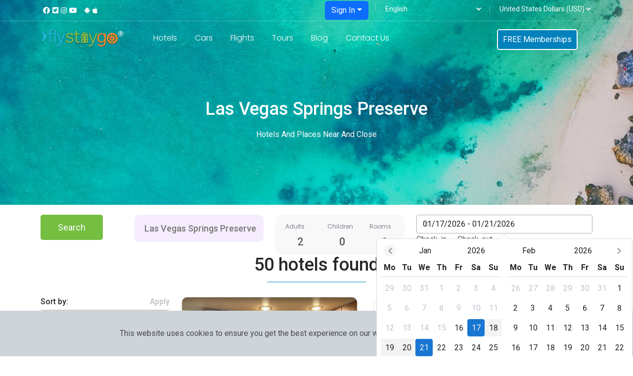

--- FILE ---
content_type: text/html; charset=UTF-8
request_url: https://flystaygo.com/pages/hotels/hotels-and-places-near-and-close/l600024159~c7049-p-Las-Vegas-Springs-Preserve
body_size: 784
content:
<!doctype html><html lang="en"><head><meta charset="utf-8"><meta http-equiv="X-UA-Compatible" content="IE=edge"><meta name="viewport" content="width=device-width,initial-scale=1"><meta name="description" content=""><meta name="author" content=""><link rel="icon" href="/faviconfsg.ico"><title>FlyStayGo, is a private premier travel membership site.</title><script defer="defer" src="/js/chunk-vendors.c09f7ebf.js"></script><script defer="defer" src="/js/app.af08ebd3.js"></script><link href="/css/chunk-vendors.543769c0.css" rel="stylesheet"><link href="/css/app.63d301f6.css" rel="stylesheet"></head><body><noscript><strong>We're sorry but FlyStayGo doesn't work properly without JavaScript enabled. Please enable it to continue.</strong></noscript><div id="app"></div></body></html>